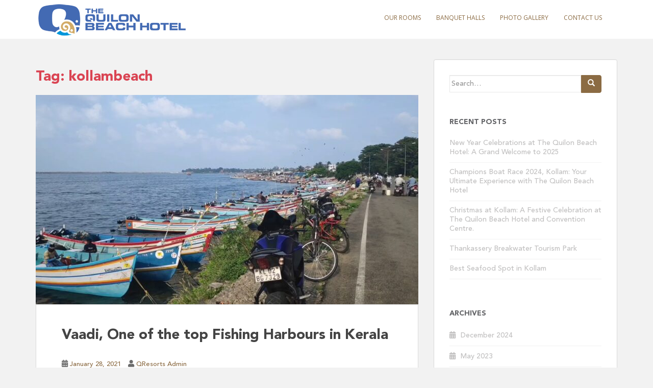

--- FILE ---
content_type: text/html; charset=UTF-8
request_url: https://qresorts.in/blog/tag/kollambeach/
body_size: 10244
content:
<!doctype html>
<!--[if !IE]>
<html class="no-js non-ie" lang="en-US"> <![endif]-->
<!--[if IE 7 ]>
<html class="no-js ie7" lang="en-US"> <![endif]-->
<!--[if IE 8 ]>
<html class="no-js ie8" lang="en-US"> <![endif]-->
<!--[if IE 9 ]>
<html class="no-js ie9" lang="en-US"> <![endif]-->
<!--[if gt IE 9]><!-->
<html class="no-js" lang="en-US"> <!--<![endif]-->
<head>
<meta charset="UTF-8">
<meta name="viewport" content="width=device-width, initial-scale=1">
<meta name="theme-color" content="#ffffff">
<link rel="profile" href="https://gmpg.org/xfn/11">

<meta name='robots' content='index, follow, max-image-preview:large, max-snippet:-1, max-video-preview:-1' />
	<style>img:is([sizes="auto" i], [sizes^="auto," i]) { contain-intrinsic-size: 3000px 1500px }</style>
	
	<!-- This site is optimized with the Yoast SEO plugin v24.0 - https://yoast.com/wordpress/plugins/seo/ -->
	<title>kollambeach Archives - Quilon Beach Hotel</title>
	<link rel="canonical" href="https://qresorts.in/blog/tag/kollambeach/" />
	<meta property="og:locale" content="en_US" />
	<meta property="og:type" content="article" />
	<meta property="og:title" content="kollambeach Archives - Quilon Beach Hotel" />
	<meta property="og:url" content="https://qresorts.in/blog/tag/kollambeach/" />
	<meta property="og:site_name" content="Quilon Beach Hotel" />
	<meta property="og:image" content="https://qresorts.in/blog/wp-content/uploads/2018/02/qlogo.png" />
	<meta property="og:image:width" content="626" />
	<meta property="og:image:height" content="626" />
	<meta property="og:image:type" content="image/png" />
	<meta name="twitter:card" content="summary_large_image" />
	<script type="application/ld+json" class="yoast-schema-graph">{"@context":"https://schema.org","@graph":[{"@type":"CollectionPage","@id":"https://qresorts.in/blog/tag/kollambeach/","url":"https://qresorts.in/blog/tag/kollambeach/","name":"kollambeach Archives - Quilon Beach Hotel","isPartOf":{"@id":"https://qresorts.in/blog/#website"},"primaryImageOfPage":{"@id":"https://qresorts.in/blog/tag/kollambeach/#primaryimage"},"image":{"@id":"https://qresorts.in/blog/tag/kollambeach/#primaryimage"},"thumbnailUrl":"https://qresorts.in/blog/wp-content/uploads/2021/01/maxresdefault.jpg","breadcrumb":{"@id":"https://qresorts.in/blog/tag/kollambeach/#breadcrumb"},"inLanguage":"en-US"},{"@type":"ImageObject","inLanguage":"en-US","@id":"https://qresorts.in/blog/tag/kollambeach/#primaryimage","url":"https://qresorts.in/blog/wp-content/uploads/2021/01/maxresdefault.jpg","contentUrl":"https://qresorts.in/blog/wp-content/uploads/2021/01/maxresdefault.jpg","width":1280,"height":720,"caption":"vaadi one of the top fishing harbours in kerala"},{"@type":"BreadcrumbList","@id":"https://qresorts.in/blog/tag/kollambeach/#breadcrumb","itemListElement":[{"@type":"ListItem","position":1,"name":"Home","item":"https://qresorts.in/blog/"},{"@type":"ListItem","position":2,"name":"kollambeach"}]},{"@type":"WebSite","@id":"https://qresorts.in/blog/#website","url":"https://qresorts.in/blog/","name":"Quilon Beach Hotel","description":"Tourism Blog","publisher":{"@id":"https://qresorts.in/blog/#organization"},"potentialAction":[{"@type":"SearchAction","target":{"@type":"EntryPoint","urlTemplate":"https://qresorts.in/blog/?s={search_term_string}"},"query-input":{"@type":"PropertyValueSpecification","valueRequired":true,"valueName":"search_term_string"}}],"inLanguage":"en-US"},{"@type":"Organization","@id":"https://qresorts.in/blog/#organization","name":"Quilon Beach Hotel","url":"https://qresorts.in/blog/","logo":{"@type":"ImageObject","inLanguage":"en-US","@id":"https://qresorts.in/blog/#/schema/logo/image/","url":"https://qresorts.in/blog/wp-content/uploads/2018/02/qlogo.png","contentUrl":"https://qresorts.in/blog/wp-content/uploads/2018/02/qlogo.png","width":626,"height":626,"caption":"Quilon Beach Hotel"},"image":{"@id":"https://qresorts.in/blog/#/schema/logo/image/"}}]}</script>
	<!-- / Yoast SEO plugin. -->


<link rel='dns-prefetch' href='//fonts.googleapis.com' />
<link rel="alternate" type="application/rss+xml" title="Quilon Beach Hotel &raquo; Feed" href="https://qresorts.in/blog/feed/" />
<link rel="alternate" type="application/rss+xml" title="Quilon Beach Hotel &raquo; kollambeach Tag Feed" href="https://qresorts.in/blog/tag/kollambeach/feed/" />
<script type="text/javascript">
/* <![CDATA[ */
window._wpemojiSettings = {"baseUrl":"https:\/\/s.w.org\/images\/core\/emoji\/15.0.3\/72x72\/","ext":".png","svgUrl":"https:\/\/s.w.org\/images\/core\/emoji\/15.0.3\/svg\/","svgExt":".svg","source":{"concatemoji":"https:\/\/qresorts.in\/blog\/wp-includes\/js\/wp-emoji-release.min.js?ver=6.7.1"}};
/*! This file is auto-generated */
!function(i,n){var o,s,e;function c(e){try{var t={supportTests:e,timestamp:(new Date).valueOf()};sessionStorage.setItem(o,JSON.stringify(t))}catch(e){}}function p(e,t,n){e.clearRect(0,0,e.canvas.width,e.canvas.height),e.fillText(t,0,0);var t=new Uint32Array(e.getImageData(0,0,e.canvas.width,e.canvas.height).data),r=(e.clearRect(0,0,e.canvas.width,e.canvas.height),e.fillText(n,0,0),new Uint32Array(e.getImageData(0,0,e.canvas.width,e.canvas.height).data));return t.every(function(e,t){return e===r[t]})}function u(e,t,n){switch(t){case"flag":return n(e,"\ud83c\udff3\ufe0f\u200d\u26a7\ufe0f","\ud83c\udff3\ufe0f\u200b\u26a7\ufe0f")?!1:!n(e,"\ud83c\uddfa\ud83c\uddf3","\ud83c\uddfa\u200b\ud83c\uddf3")&&!n(e,"\ud83c\udff4\udb40\udc67\udb40\udc62\udb40\udc65\udb40\udc6e\udb40\udc67\udb40\udc7f","\ud83c\udff4\u200b\udb40\udc67\u200b\udb40\udc62\u200b\udb40\udc65\u200b\udb40\udc6e\u200b\udb40\udc67\u200b\udb40\udc7f");case"emoji":return!n(e,"\ud83d\udc26\u200d\u2b1b","\ud83d\udc26\u200b\u2b1b")}return!1}function f(e,t,n){var r="undefined"!=typeof WorkerGlobalScope&&self instanceof WorkerGlobalScope?new OffscreenCanvas(300,150):i.createElement("canvas"),a=r.getContext("2d",{willReadFrequently:!0}),o=(a.textBaseline="top",a.font="600 32px Arial",{});return e.forEach(function(e){o[e]=t(a,e,n)}),o}function t(e){var t=i.createElement("script");t.src=e,t.defer=!0,i.head.appendChild(t)}"undefined"!=typeof Promise&&(o="wpEmojiSettingsSupports",s=["flag","emoji"],n.supports={everything:!0,everythingExceptFlag:!0},e=new Promise(function(e){i.addEventListener("DOMContentLoaded",e,{once:!0})}),new Promise(function(t){var n=function(){try{var e=JSON.parse(sessionStorage.getItem(o));if("object"==typeof e&&"number"==typeof e.timestamp&&(new Date).valueOf()<e.timestamp+604800&&"object"==typeof e.supportTests)return e.supportTests}catch(e){}return null}();if(!n){if("undefined"!=typeof Worker&&"undefined"!=typeof OffscreenCanvas&&"undefined"!=typeof URL&&URL.createObjectURL&&"undefined"!=typeof Blob)try{var e="postMessage("+f.toString()+"("+[JSON.stringify(s),u.toString(),p.toString()].join(",")+"));",r=new Blob([e],{type:"text/javascript"}),a=new Worker(URL.createObjectURL(r),{name:"wpTestEmojiSupports"});return void(a.onmessage=function(e){c(n=e.data),a.terminate(),t(n)})}catch(e){}c(n=f(s,u,p))}t(n)}).then(function(e){for(var t in e)n.supports[t]=e[t],n.supports.everything=n.supports.everything&&n.supports[t],"flag"!==t&&(n.supports.everythingExceptFlag=n.supports.everythingExceptFlag&&n.supports[t]);n.supports.everythingExceptFlag=n.supports.everythingExceptFlag&&!n.supports.flag,n.DOMReady=!1,n.readyCallback=function(){n.DOMReady=!0}}).then(function(){return e}).then(function(){var e;n.supports.everything||(n.readyCallback(),(e=n.source||{}).concatemoji?t(e.concatemoji):e.wpemoji&&e.twemoji&&(t(e.twemoji),t(e.wpemoji)))}))}((window,document),window._wpemojiSettings);
/* ]]> */
</script>
<style id='wp-emoji-styles-inline-css' type='text/css'>

	img.wp-smiley, img.emoji {
		display: inline !important;
		border: none !important;
		box-shadow: none !important;
		height: 1em !important;
		width: 1em !important;
		margin: 0 0.07em !important;
		vertical-align: -0.1em !important;
		background: none !important;
		padding: 0 !important;
	}
</style>
<link rel='stylesheet' id='wp-block-library-css' href='https://qresorts.in/blog/wp-includes/css/dist/block-library/style.min.css?ver=6.7.1' type='text/css' media='all' />
<style id='classic-theme-styles-inline-css' type='text/css'>
/*! This file is auto-generated */
.wp-block-button__link{color:#fff;background-color:#32373c;border-radius:9999px;box-shadow:none;text-decoration:none;padding:calc(.667em + 2px) calc(1.333em + 2px);font-size:1.125em}.wp-block-file__button{background:#32373c;color:#fff;text-decoration:none}
</style>
<style id='global-styles-inline-css' type='text/css'>
:root{--wp--preset--aspect-ratio--square: 1;--wp--preset--aspect-ratio--4-3: 4/3;--wp--preset--aspect-ratio--3-4: 3/4;--wp--preset--aspect-ratio--3-2: 3/2;--wp--preset--aspect-ratio--2-3: 2/3;--wp--preset--aspect-ratio--16-9: 16/9;--wp--preset--aspect-ratio--9-16: 9/16;--wp--preset--color--black: #000000;--wp--preset--color--cyan-bluish-gray: #abb8c3;--wp--preset--color--white: #ffffff;--wp--preset--color--pale-pink: #f78da7;--wp--preset--color--vivid-red: #cf2e2e;--wp--preset--color--luminous-vivid-orange: #ff6900;--wp--preset--color--luminous-vivid-amber: #fcb900;--wp--preset--color--light-green-cyan: #7bdcb5;--wp--preset--color--vivid-green-cyan: #00d084;--wp--preset--color--pale-cyan-blue: #8ed1fc;--wp--preset--color--vivid-cyan-blue: #0693e3;--wp--preset--color--vivid-purple: #9b51e0;--wp--preset--gradient--vivid-cyan-blue-to-vivid-purple: linear-gradient(135deg,rgba(6,147,227,1) 0%,rgb(155,81,224) 100%);--wp--preset--gradient--light-green-cyan-to-vivid-green-cyan: linear-gradient(135deg,rgb(122,220,180) 0%,rgb(0,208,130) 100%);--wp--preset--gradient--luminous-vivid-amber-to-luminous-vivid-orange: linear-gradient(135deg,rgba(252,185,0,1) 0%,rgba(255,105,0,1) 100%);--wp--preset--gradient--luminous-vivid-orange-to-vivid-red: linear-gradient(135deg,rgba(255,105,0,1) 0%,rgb(207,46,46) 100%);--wp--preset--gradient--very-light-gray-to-cyan-bluish-gray: linear-gradient(135deg,rgb(238,238,238) 0%,rgb(169,184,195) 100%);--wp--preset--gradient--cool-to-warm-spectrum: linear-gradient(135deg,rgb(74,234,220) 0%,rgb(151,120,209) 20%,rgb(207,42,186) 40%,rgb(238,44,130) 60%,rgb(251,105,98) 80%,rgb(254,248,76) 100%);--wp--preset--gradient--blush-light-purple: linear-gradient(135deg,rgb(255,206,236) 0%,rgb(152,150,240) 100%);--wp--preset--gradient--blush-bordeaux: linear-gradient(135deg,rgb(254,205,165) 0%,rgb(254,45,45) 50%,rgb(107,0,62) 100%);--wp--preset--gradient--luminous-dusk: linear-gradient(135deg,rgb(255,203,112) 0%,rgb(199,81,192) 50%,rgb(65,88,208) 100%);--wp--preset--gradient--pale-ocean: linear-gradient(135deg,rgb(255,245,203) 0%,rgb(182,227,212) 50%,rgb(51,167,181) 100%);--wp--preset--gradient--electric-grass: linear-gradient(135deg,rgb(202,248,128) 0%,rgb(113,206,126) 100%);--wp--preset--gradient--midnight: linear-gradient(135deg,rgb(2,3,129) 0%,rgb(40,116,252) 100%);--wp--preset--font-size--small: 13px;--wp--preset--font-size--medium: 20px;--wp--preset--font-size--large: 36px;--wp--preset--font-size--x-large: 42px;--wp--preset--spacing--20: 0.44rem;--wp--preset--spacing--30: 0.67rem;--wp--preset--spacing--40: 1rem;--wp--preset--spacing--50: 1.5rem;--wp--preset--spacing--60: 2.25rem;--wp--preset--spacing--70: 3.38rem;--wp--preset--spacing--80: 5.06rem;--wp--preset--shadow--natural: 6px 6px 9px rgba(0, 0, 0, 0.2);--wp--preset--shadow--deep: 12px 12px 50px rgba(0, 0, 0, 0.4);--wp--preset--shadow--sharp: 6px 6px 0px rgba(0, 0, 0, 0.2);--wp--preset--shadow--outlined: 6px 6px 0px -3px rgba(255, 255, 255, 1), 6px 6px rgba(0, 0, 0, 1);--wp--preset--shadow--crisp: 6px 6px 0px rgba(0, 0, 0, 1);}:where(.is-layout-flex){gap: 0.5em;}:where(.is-layout-grid){gap: 0.5em;}body .is-layout-flex{display: flex;}.is-layout-flex{flex-wrap: wrap;align-items: center;}.is-layout-flex > :is(*, div){margin: 0;}body .is-layout-grid{display: grid;}.is-layout-grid > :is(*, div){margin: 0;}:where(.wp-block-columns.is-layout-flex){gap: 2em;}:where(.wp-block-columns.is-layout-grid){gap: 2em;}:where(.wp-block-post-template.is-layout-flex){gap: 1.25em;}:where(.wp-block-post-template.is-layout-grid){gap: 1.25em;}.has-black-color{color: var(--wp--preset--color--black) !important;}.has-cyan-bluish-gray-color{color: var(--wp--preset--color--cyan-bluish-gray) !important;}.has-white-color{color: var(--wp--preset--color--white) !important;}.has-pale-pink-color{color: var(--wp--preset--color--pale-pink) !important;}.has-vivid-red-color{color: var(--wp--preset--color--vivid-red) !important;}.has-luminous-vivid-orange-color{color: var(--wp--preset--color--luminous-vivid-orange) !important;}.has-luminous-vivid-amber-color{color: var(--wp--preset--color--luminous-vivid-amber) !important;}.has-light-green-cyan-color{color: var(--wp--preset--color--light-green-cyan) !important;}.has-vivid-green-cyan-color{color: var(--wp--preset--color--vivid-green-cyan) !important;}.has-pale-cyan-blue-color{color: var(--wp--preset--color--pale-cyan-blue) !important;}.has-vivid-cyan-blue-color{color: var(--wp--preset--color--vivid-cyan-blue) !important;}.has-vivid-purple-color{color: var(--wp--preset--color--vivid-purple) !important;}.has-black-background-color{background-color: var(--wp--preset--color--black) !important;}.has-cyan-bluish-gray-background-color{background-color: var(--wp--preset--color--cyan-bluish-gray) !important;}.has-white-background-color{background-color: var(--wp--preset--color--white) !important;}.has-pale-pink-background-color{background-color: var(--wp--preset--color--pale-pink) !important;}.has-vivid-red-background-color{background-color: var(--wp--preset--color--vivid-red) !important;}.has-luminous-vivid-orange-background-color{background-color: var(--wp--preset--color--luminous-vivid-orange) !important;}.has-luminous-vivid-amber-background-color{background-color: var(--wp--preset--color--luminous-vivid-amber) !important;}.has-light-green-cyan-background-color{background-color: var(--wp--preset--color--light-green-cyan) !important;}.has-vivid-green-cyan-background-color{background-color: var(--wp--preset--color--vivid-green-cyan) !important;}.has-pale-cyan-blue-background-color{background-color: var(--wp--preset--color--pale-cyan-blue) !important;}.has-vivid-cyan-blue-background-color{background-color: var(--wp--preset--color--vivid-cyan-blue) !important;}.has-vivid-purple-background-color{background-color: var(--wp--preset--color--vivid-purple) !important;}.has-black-border-color{border-color: var(--wp--preset--color--black) !important;}.has-cyan-bluish-gray-border-color{border-color: var(--wp--preset--color--cyan-bluish-gray) !important;}.has-white-border-color{border-color: var(--wp--preset--color--white) !important;}.has-pale-pink-border-color{border-color: var(--wp--preset--color--pale-pink) !important;}.has-vivid-red-border-color{border-color: var(--wp--preset--color--vivid-red) !important;}.has-luminous-vivid-orange-border-color{border-color: var(--wp--preset--color--luminous-vivid-orange) !important;}.has-luminous-vivid-amber-border-color{border-color: var(--wp--preset--color--luminous-vivid-amber) !important;}.has-light-green-cyan-border-color{border-color: var(--wp--preset--color--light-green-cyan) !important;}.has-vivid-green-cyan-border-color{border-color: var(--wp--preset--color--vivid-green-cyan) !important;}.has-pale-cyan-blue-border-color{border-color: var(--wp--preset--color--pale-cyan-blue) !important;}.has-vivid-cyan-blue-border-color{border-color: var(--wp--preset--color--vivid-cyan-blue) !important;}.has-vivid-purple-border-color{border-color: var(--wp--preset--color--vivid-purple) !important;}.has-vivid-cyan-blue-to-vivid-purple-gradient-background{background: var(--wp--preset--gradient--vivid-cyan-blue-to-vivid-purple) !important;}.has-light-green-cyan-to-vivid-green-cyan-gradient-background{background: var(--wp--preset--gradient--light-green-cyan-to-vivid-green-cyan) !important;}.has-luminous-vivid-amber-to-luminous-vivid-orange-gradient-background{background: var(--wp--preset--gradient--luminous-vivid-amber-to-luminous-vivid-orange) !important;}.has-luminous-vivid-orange-to-vivid-red-gradient-background{background: var(--wp--preset--gradient--luminous-vivid-orange-to-vivid-red) !important;}.has-very-light-gray-to-cyan-bluish-gray-gradient-background{background: var(--wp--preset--gradient--very-light-gray-to-cyan-bluish-gray) !important;}.has-cool-to-warm-spectrum-gradient-background{background: var(--wp--preset--gradient--cool-to-warm-spectrum) !important;}.has-blush-light-purple-gradient-background{background: var(--wp--preset--gradient--blush-light-purple) !important;}.has-blush-bordeaux-gradient-background{background: var(--wp--preset--gradient--blush-bordeaux) !important;}.has-luminous-dusk-gradient-background{background: var(--wp--preset--gradient--luminous-dusk) !important;}.has-pale-ocean-gradient-background{background: var(--wp--preset--gradient--pale-ocean) !important;}.has-electric-grass-gradient-background{background: var(--wp--preset--gradient--electric-grass) !important;}.has-midnight-gradient-background{background: var(--wp--preset--gradient--midnight) !important;}.has-small-font-size{font-size: var(--wp--preset--font-size--small) !important;}.has-medium-font-size{font-size: var(--wp--preset--font-size--medium) !important;}.has-large-font-size{font-size: var(--wp--preset--font-size--large) !important;}.has-x-large-font-size{font-size: var(--wp--preset--font-size--x-large) !important;}
:where(.wp-block-post-template.is-layout-flex){gap: 1.25em;}:where(.wp-block-post-template.is-layout-grid){gap: 1.25em;}
:where(.wp-block-columns.is-layout-flex){gap: 2em;}:where(.wp-block-columns.is-layout-grid){gap: 2em;}
:root :where(.wp-block-pullquote){font-size: 1.5em;line-height: 1.6;}
</style>
<link rel='stylesheet' id='sparkling-bootstrap-css' href='https://qresorts.in/blog/wp-content/themes/sparkling/assets/css/bootstrap.min.css?ver=6.7.1' type='text/css' media='all' />
<link rel='stylesheet' id='sparkling-icons-css' href='https://qresorts.in/blog/wp-content/themes/sparkling/assets/css/fontawesome-all.min.css?ver=5.1.1.' type='text/css' media='all' />
<link rel='stylesheet' id='sparkling-fonts-css' href='//fonts.googleapis.com/css?family=Open+Sans%3A400italic%2C400%2C600%2C700%7CRoboto+Slab%3A400%2C300%2C700&#038;ver=6.7.1' type='text/css' media='all' />
<link rel='stylesheet' id='sparkling-style-css' href='https://qresorts.in/blog/wp-content/themes/sparkling/style.css?ver=2.4.2' type='text/css' media='all' />
<script type="text/javascript" src="https://qresorts.in/blog/wp-includes/js/jquery/jquery.min.js?ver=3.7.1" id="jquery-core-js"></script>
<script type="text/javascript" src="https://qresorts.in/blog/wp-includes/js/jquery/jquery-migrate.min.js?ver=3.4.1" id="jquery-migrate-js"></script>
<script type="text/javascript" src="https://qresorts.in/blog/wp-content/themes/sparkling/assets/js/vendor/bootstrap.min.js?ver=6.7.1" id="sparkling-bootstrapjs-js"></script>
<script type="text/javascript" src="https://qresorts.in/blog/wp-content/themes/sparkling/assets/js/functions.js?ver=20180503" id="sparkling-functions-js"></script>
<link rel="https://api.w.org/" href="https://qresorts.in/blog/wp-json/" /><link rel="alternate" title="JSON" type="application/json" href="https://qresorts.in/blog/wp-json/wp/v2/tags/62" /><link rel="EditURI" type="application/rsd+xml" title="RSD" href="https://qresorts.in/blog/xmlrpc.php?rsd" />
<meta name="generator" content="WordPress 6.7.1" />
				<meta property="ia:markup_url" content="https://qresorts.in/blog/tourist-attractions-kollam/vaadi-top-fishing-harbours-kerala/167/?ia_markup=1" />
				<link rel="stylesheet" href="https://cdn.infoclub.in/fonts/avenir/stylesheet.css" />
<style>
body
{
font-family: 'Avenir' !important;
}
h1, h2, h3, h4, h5, h6, .h1, .h2, .h3, .h4, .h5, .h6 {
    font-weight: 900 !important;
    font-family: 'Avenir', serif !important;
}
</style><style type="text/css">a, #infinite-handle span, #secondary .widget .post-content a, .entry-meta a {color:#8b6b43}.btn-default, .label-default, .flex-caption h2, .btn.btn-default.read-more,button,
              .navigation .wp-pagenavi-pagination span.current,.navigation .wp-pagenavi-pagination a:hover,
              .woocommerce a.button, .woocommerce button.button,
              .woocommerce input.button, .woocommerce #respond input#submit.alt,
              .woocommerce a.button, .woocommerce button.button,
              .woocommerce a.button.alt, .woocommerce button.button.alt, .woocommerce input.button.alt { background-color: #8b6b43; border-color: #8b6b43;}.site-main [class*="navigation"] a, .more-link, .pagination>li>a, .pagination>li>span, .cfa-button { color: #8b6b43}.cfa-button {border-color: #8b6b43;}.cfa-text { color: #8b6b43;}.cfa-button {border-color: #8b6b43; color: #8b6b43;}.navbar.navbar-default, .navbar-default .navbar-nav .open .dropdown-menu > li > a {background-color: #ffffff;}.navbar-default .navbar-nav > li > a, .navbar-default .navbar-nav.sparkling-mobile-menu > li:hover > a, .navbar-default .navbar-nav.sparkling-mobile-menu > li:hover > .caret, .navbar-default .navbar-nav > li, .navbar-default .navbar-nav > .open > a, .navbar-default .navbar-nav > .open > a:hover, .navbar-default .navbar-nav > .open > a:focus { color: #8b6b43;}@media (max-width: 767px){ .navbar-default .navbar-nav > li:hover > a, .navbar-default .navbar-nav > li:hover > .caret{ color: #8b6b43!important ;} }.navbar-default .navbar-nav > li:hover > a, .navbar-default .navbar-nav > li:focus-within > a, .navbar-nav > li:hover > .caret, .navbar-nav > li:focus-within > .caret, .navbar-default .navbar-nav.sparkling-mobile-menu > li.open > a, .navbar-default .navbar-nav.sparkling-mobile-menu > li.open > .caret, .navbar-default .navbar-nav > li:hover, .navbar-default .navbar-nav > li:focus-within, .navbar-default .navbar-nav > .active > a, .navbar-default .navbar-nav > .active > .caret, .navbar-default .navbar-nav > .active > a:hover, .navbar-default .navbar-nav > .active > a:focus, .navbar-default .navbar-nav > li > a:hover, .navbar-default .navbar-nav > li > a:focus, .navbar-default .navbar-nav > .open > a, .navbar-default .navbar-nav > .open > a:hover, .navbar-default .navbar-nav > .open > a:focus {color: #1e73be;}@media (max-width: 767px){ .navbar-default .navbar-nav > li.open > a, .navbar-default .navbar-nav > li.open > .caret { color: #1e73be !important; } }.dropdown-menu {background-color: #1e73be;}.navbar-default .navbar-nav .dropdown-menu > li:hover, .navbar-default .navbar-nav .dropdown-menu > li:focus-within, .dropdown-menu > .active {background-color: #1e73be;}@media (max-width: 767px) {.navbar-default .navbar-nav .dropdown-menu > li:hover, .navbar-default .navbar-nav .dropdown-menu > li:focus, .dropdown-menu > .active {background: transparent;} }</style><style type="text/css">.recentcomments a{display:inline !important;padding:0 !important;margin:0 !important;}</style>		<style type="text/css">
				.navbar > .container .navbar-brand {
			color: #dadada;
		}
		</style>
	<link rel="icon" href="https://qresorts.in/blog/wp-content/uploads/2018/01/sparling.png" sizes="32x32" />
<link rel="icon" href="https://qresorts.in/blog/wp-content/uploads/2018/01/sparling.png" sizes="192x192" />
<link rel="apple-touch-icon" href="https://qresorts.in/blog/wp-content/uploads/2018/01/sparling.png" />
<meta name="msapplication-TileImage" content="https://qresorts.in/blog/wp-content/uploads/2018/01/sparling.png" />

</head>

<body class="archive tag tag-kollambeach tag-62 group-blog">
	<a class="sr-only sr-only-focusable" href="#content">Skip to main content</a>
<div id="page" class="hfeed site">

	<header id="masthead" class="site-header" role="banner">
		<nav class="navbar navbar-default
		" role="navigation">
			<div class="container">
				<div class="row">
					<div class="site-navigation-inner col-sm-12">
						<div class="navbar-header">


														<div id="logo">
																																<a href="https://qresorts.in/blog/"><img src="https://qresorts.in/blog/wp-content/uploads/2018/01/weblogo23.png"  height="76" width="300" alt="Quilon Beach Hotel"/></a>
																																</div><!-- end of #logo -->

							<button type="button" class="btn navbar-toggle" data-toggle="collapse" data-target=".navbar-ex1-collapse">
								<span class="sr-only">Toggle navigation</span>
								<span class="icon-bar"></span>
								<span class="icon-bar"></span>
								<span class="icon-bar"></span>
							</button>
						</div>



						<div class="collapse navbar-collapse navbar-ex1-collapse"><ul id="menu-top-menu" class="nav navbar-nav"><li id="menu-item-27" class="menu-item menu-item-type-custom menu-item-object-custom menu-item-27"><a href="https://qresorts.in/hotel-rooms-kerala">Our Rooms</a></li>
<li id="menu-item-26" class="menu-item menu-item-type-custom menu-item-object-custom menu-item-26"><a href="https://qresorts.in/facilities/banquet-halls-kollam">Banquet Halls</a></li>
<li id="menu-item-24" class="menu-item menu-item-type-custom menu-item-object-custom menu-item-24"><a href="https://qresorts.in/quilon-beach-hotel-kollam-photos">Photo Gallery</a></li>
<li id="menu-item-25" class="menu-item menu-item-type-custom menu-item-object-custom menu-item-25"><a href="https://qresorts.in/contact-quilon-beach-hotel-kollam">Contact Us</a></li>
</ul></div>


					</div>
				</div>
			</div>
		</nav><!-- .site-navigation -->
	</header><!-- #masthead -->

	<div id="content" class="site-content">

		<div class="top-section">
								</div>

		<div class="container main-content-area">
						<div class="row side-pull-left">
				<div class="main-content-inner col-sm-12 col-md-8">

	 <div id="primary" class="content-area">
		 <main id="main" class="site-main" role="main">

			
				<header class="page-header">
					<h1 class="page-title">Tag: <span>kollambeach</span></h1>				</header><!-- .page-header -->

				
<article id="post-167" class="post-167 post type-post status-publish format-standard has-post-thumbnail hentry category-tourist-attractions-kollam tag-fishing tag-fishmarket tag-harbour tag-kollam tag-kollambeach tag-quilon tag-vaadi">
	<div class="blog-item-wrap">
				<a href="https://qresorts.in/blog/tourist-attractions-kollam/vaadi-top-fishing-harbours-kerala/167/" title="Vaadi, One of the top Fishing Harbours in Kerala" >
				<img width="750" height="410" src="https://qresorts.in/blog/wp-content/uploads/2021/01/maxresdefault-750x410.jpg" class="single-featured wp-post-image" alt="vaadi one of the top fishing harbours in kerala" decoding="async" fetchpriority="high" srcset="https://qresorts.in/blog/wp-content/uploads/2021/01/maxresdefault-750x410.jpg 750w, https://qresorts.in/blog/wp-content/uploads/2021/01/maxresdefault-1140x624.jpg 1140w" sizes="(max-width: 750px) 100vw, 750px" />			</a>
		<div class="post-inner-content">
			<header class="entry-header page-header">

				<h2 class="entry-title"><a href="https://qresorts.in/blog/tourist-attractions-kollam/vaadi-top-fishing-harbours-kerala/167/" rel="bookmark">Vaadi, One of the top Fishing Harbours in Kerala</a></h2>

								<div class="entry-meta">
					<span class="posted-on"><i class="fa fa-calendar-alt"></i> <a href="https://qresorts.in/blog/tourist-attractions-kollam/vaadi-top-fishing-harbours-kerala/167/" rel="bookmark"><time class="entry-date published" datetime="2021-01-28T05:10:55+00:00">January 28, 2021</time><time class="updated" datetime="2021-01-30T06:48:38+00:00">January 30, 2021</time></a></span><span class="byline"> <i class="fa fa-user"></i> <span class="author vcard"><a class="url fn n" href="https://qresorts.in/blog/author/qresorts/">QResorts Admin</a></span></span>
				
				</div><!-- .entry-meta -->
							</header><!-- .entry-header -->

						<div class="entry-content">

				
<p><strong>Vaadi is one of the top fishing harbours in </strong><a href="https://qresorts.in/blog/news/kollam-an-ancient-port-city-in-kerala/134/">Kollam</a>, Kerala after Neendrakara Fishing Port. It’s home to a large settlement of fishermen community whose main livelihood is from the Arabian Sea. </p>



<p>Though the entire costal line of Kollam has Fishermen settlements, majority of them are settled near to the Vaadi &amp; Thangasseri region and it makes Vaadi one of the top fishing destination in Kerala. One can easily reach Vaadi region as the port road connects Kollam beach and the Vaadi fishing harbour. Majority of the tourists and general public commutes to Thangasseri via the port road to have a glimpse of the harbour during the sunset. Sunset view of the harbour is mesmerising with golden shades of light over the blue ocean and many a fishing boats across the horizon of Arabian Sea. Many people prefer this port road for their routine walks and cycling just to experience the soothing breeze from the sea and the view of one of the top fishing harbours in Kerala. </p>



<div class="wp-block-columns is-layout-flex wp-container-core-columns-is-layout-1 wp-block-columns-is-layout-flex">
<div class="wp-block-column is-layout-flow wp-block-column-is-layout-flow" style="flex-basis:100%">
<figure class="wp-block-image size-large is-resized"><img decoding="async" src="https://qresorts.in/blog/wp-content/uploads/2021/01/74277728_2621724091197331_3457010341802672128_n.jpg" alt="" class="wp-image-177" width="581" height="581" srcset="https://qresorts.in/blog/wp-content/uploads/2021/01/74277728_2621724091197331_3457010341802672128_n.jpg 675w, https://qresorts.in/blog/wp-content/uploads/2021/01/74277728_2621724091197331_3457010341802672128_n-300x300.jpg 300w, https://qresorts.in/blog/wp-content/uploads/2021/01/74277728_2621724091197331_3457010341802672128_n-150x150.jpg 150w, https://qresorts.in/blog/wp-content/uploads/2021/01/74277728_2621724091197331_3457010341802672128_n-60x60.jpg 60w" sizes="(max-width: 581px) 100vw, 581px" /><figcaption>VAADI FISHING HARBOUR</figcaption></figure>
</div>
</div>



<p>Hundreds of boats go fishing everyday from the community and the fishes are sold by bidding at the Fish Market in Vaadi.&nbsp;The Fish Market is located right at the coastline. It will be mostly crowded with bidders, sellers, brokers and general public. Ideal time to visit the market is around 1pm-2pm noon time to get the best bargain buys. One can also find the brokers of large fish export companies bidding at the market for bulk bargain buys. If you plan to buy fish from the market directly then always make sure not to fall for the tricks of the brokers at the market as they tempt you to bid for a higher value by false bidding. The brokers usually have their friends around to make false bidding to lure in the newcomers to bid for higher values.&nbsp; Never forget to carry your shopping bags too as you can only buy in bulk or a as single big fish ( usually to the range of 8-20 Kgs ).  All this contribute to making vaadi one of the top fishing harbours in Kerala. </p>



<p>If you requirement is less then you can buy daily catches at the outlet of Fisheries Department, Government of Kerala.&nbsp; The outlet is located opposite to the main entrance of <a href="http://www.qresorts.in" target="_blank" rel="noreferrer noopener">The Quilon Beach Hotel, Kollam</a>. You can also try the yummy seafood dishes served at The Quilon Beach Hotel, as you know they get them fresh right from the Vaadi Market. Fishes available at Vaadi is one of the world’s best and know for its taste and is exported to many countries across the world.&nbsp;</p>



<p></p>



<p><strong>Contact for more Info: +91 474 276 9999</strong></p>



<p>Discover more about Kollam at :</p>



<p><a href="http://www.kollamtourism.org/">www.kollamtourism.org</a>&nbsp;,&nbsp;<a href="http://www.discoverkollam.com/">www.discoverkollam.com</a></p>

							</div><!-- .entry-content -->
					</div>
	</div>
</article><!-- #post-## -->

		 </main><!-- #main -->
	 </div><!-- #primary -->

	</div><!-- close .main-content-inner -->
<div id="secondary" class="widget-area col-sm-12 col-md-4" role="complementary">
	<div class="well">
				<aside id="search-2" class="widget widget_search">
<form role="search" method="get" class="form-search" action="https://qresorts.in/blog/">
  <div class="input-group">
	  <label class="screen-reader-text" for="s">Search for:</label>
	<input type="text" class="form-control search-query" placeholder="Search&hellip;" value="" name="s" title="Search for:" />
	<span class="input-group-btn">
	  <button type="submit" class="btn btn-default" name="submit" id="searchsubmit" value="Search"><span class="glyphicon glyphicon-search"></span></button>
	</span>
  </div>
</form>
</aside>
		<aside id="recent-posts-2" class="widget widget_recent_entries">
		<h3 class="widget-title">Recent Posts</h3>
		<ul>
											<li>
					<a href="https://qresorts.in/blog/news/new-year-celebrations-at-the-quilon-beach-hotel-a-grand-welcome-to-2025/330/">New Year Celebrations at The Quilon Beach Hotel: A Grand Welcome to 2025</a>
									</li>
											<li>
					<a href="https://qresorts.in/blog/news/champions-boat-race-2024-kollam-your-ultimate-experience-with-the-quilon-beach-hotel/327/">Champions Boat Race 2024, Kollam: Your Ultimate Experience with The Quilon Beach Hotel</a>
									</li>
											<li>
					<a href="https://qresorts.in/blog/news/christmas-at-kollam-a-festive-celebration-at-the-quilon-beach-hotel-and-convention-centre/321/">Christmas at Kollam: A Festive Celebration at The Quilon Beach Hotel and Convention Centre.</a>
									</li>
											<li>
					<a href="https://qresorts.in/blog/news/thankassery-breakwater-tourism-park/309/">Thankassery Breakwater Tourism Park</a>
									</li>
											<li>
					<a href="https://qresorts.in/blog/specialities/best-seafood-spot-in-kollam/279/">Best Seafood Spot in Kollam</a>
									</li>
					</ul>

		</aside><aside id="archives-2" class="widget widget_archive"><h3 class="widget-title">Archives</h3>
			<ul>
					<li><a href='https://qresorts.in/blog/date/2024/12/'>December 2024</a></li>
	<li><a href='https://qresorts.in/blog/date/2023/05/'>May 2023</a></li>
	<li><a href='https://qresorts.in/blog/date/2023/03/'>March 2023</a></li>
	<li><a href='https://qresorts.in/blog/date/2023/02/'>February 2023</a></li>
	<li><a href='https://qresorts.in/blog/date/2021/05/'>May 2021</a></li>
	<li><a href='https://qresorts.in/blog/date/2021/04/'>April 2021</a></li>
	<li><a href='https://qresorts.in/blog/date/2021/02/'>February 2021</a></li>
	<li><a href='https://qresorts.in/blog/date/2021/01/'>January 2021</a></li>
	<li><a href='https://qresorts.in/blog/date/2018/07/'>July 2018</a></li>
	<li><a href='https://qresorts.in/blog/date/2018/02/'>February 2018</a></li>
	<li><a href='https://qresorts.in/blog/date/2018/01/'>January 2018</a></li>
			</ul>

			</aside><aside id="categories-2" class="widget widget_categories"><h3 class="widget-title">Categories</h3>
			<ul>
					<li class="cat-item cat-item-31"><a href="https://qresorts.in/blog/category/tourist-attractions-kollam/">Attractions</a>
</li>
	<li class="cat-item cat-item-1"><a href="https://qresorts.in/blog/category/news/">News</a>
</li>
	<li class="cat-item cat-item-2"><a href="https://qresorts.in/blog/category/specialities/">Specialities</a>
</li>
			</ul>

			</aside>	</div>
</div><!-- #secondary -->
		</div><!-- close .row -->
	</div><!-- close .container -->
</div><!-- close .site-content -->

	<div id="footer-area">
		<div class="container footer-inner">
			<div class="row">
				
				</div>
		</div>

		<footer id="colophon" class="site-footer" role="contentinfo">
			<div class="site-info container">
				<div class="row">
										<nav role="navigation" class="col-md-6">
											</nav>
					<div class="copyright col-md-6">
						Copyright 2018 for Quilon Beach Hotel.						Theme by <a href="https://colorlib.com/" target="_blank" rel="nofollow noopener">Colorlib</a> Powered by <a href="http://wordpress.org/" target="_blank">WordPress</a>					</div>
				</div>
			</div><!-- .site-info -->
			<div class="scroll-to-top"><i class="fa fa-angle-up"></i></div><!-- .scroll-to-top -->
		</footer><!-- #colophon -->
	</div>
</div><!-- #page -->

		<script type="text/javascript">
		  jQuery(document).ready(function ($) {
			if ($(window).width() >= 767) {
			  $('.navbar-nav > li.menu-item > a').click(function () {
				if ($(this).attr('target') !== '_blank') {
				  window.location = $(this).attr('href')
				}
			  })
			}
		  })
		</script>
	<style id='core-block-supports-inline-css' type='text/css'>
.wp-container-core-columns-is-layout-1{flex-wrap:nowrap;}
</style>
<script type="text/javascript" src="https://qresorts.in/blog/wp-content/themes/sparkling/assets/js/skip-link-focus-fix.min.js?ver=20140222" id="sparkling-skip-link-focus-fix-js"></script>
<script type="text/javascript" id="icwp-wpsf-notbot-js-extra">
/* <![CDATA[ */
var shield_vars_notbot = {"strings":{"select_action":"Please select an action to perform.","are_you_sure":"Are you sure?","absolutely_sure":"Are you absolutely sure?"},"comps":{"notbot":{"ajax":{"not_bot":{"action":"shield_action","ex":"capture_not_bot","exnonce":"0d25a95c77","ajaxurl":"https:\/\/qresorts.in\/blog\/wp-admin\/admin-ajax.php","_wpnonce":"6ceeabdda5","_rest_url":"https:\/\/qresorts.in\/blog\/wp-json\/shield\/v1\/action\/capture_not_bot?exnonce=0d25a95c77&_wpnonce=6ceeabdda5"}},"flags":{"skip":false,"required":true}}}};
/* ]]> */
</script>
<script type="text/javascript" src="https://qresorts.in/blog/wp-content/plugins/wp-simple-firewall/assets/dist/shield-notbot.bundle.js?ver=20.0.12&amp;mtime=1733544714" id="icwp-wpsf-notbot-js"></script>

<script defer src="https://static.cloudflareinsights.com/beacon.min.js/vcd15cbe7772f49c399c6a5babf22c1241717689176015" integrity="sha512-ZpsOmlRQV6y907TI0dKBHq9Md29nnaEIPlkf84rnaERnq6zvWvPUqr2ft8M1aS28oN72PdrCzSjY4U6VaAw1EQ==" data-cf-beacon='{"version":"2024.11.0","token":"8c7563db171c40b48164e319eeaae8e7","r":1,"server_timing":{"name":{"cfCacheStatus":true,"cfEdge":true,"cfExtPri":true,"cfL4":true,"cfOrigin":true,"cfSpeedBrain":true},"location_startswith":null}}' crossorigin="anonymous"></script>
</body>
</html>


--- FILE ---
content_type: text/css
request_url: https://cdn.infoclub.in/fonts/avenir/stylesheet.css
body_size: 73
content:
@font-face {
    font-family: 'Avenir';
    src: url('Avenir-Light.eot');
    src: url('Avenir-Light.eot?#iefix') format('embedded-opentype'),
        url('Avenir-Light.woff2') format('woff2'),
        url('Avenir-Light.woff') format('woff'),
        url('Avenir-Light.svg#Avenir-Light') format('svg');
    font-weight: 100;
    font-style: normal;
}

@font-face {
    font-family: 'Avenir';
    src: url('Avenir-Medium.eot');
    src: url('Avenir-Medium.eot?#iefix') format('embedded-opentype'),
        url('Avenir-Medium.woff2') format('woff2'),
        url('Avenir-Medium.woff') format('woff'),
        url('Avenir-Medium.svg#Avenir-Medium') format('svg');
    font-weight: 500;
    font-style: normal;
}

@font-face {
    font-family: 'Avenir';
    src: url('Avenir-Black.eot');
    src: url('Avenir-Black.eot?#iefix') format('embedded-opentype'),
        url('Avenir-Black.woff2') format('woff2'),
        url('Avenir-Black.woff') format('woff'),
        url('Avenir-Black.svg#Avenir-Black') format('svg');
    font-weight: 900;
    font-style: normal;
} 

@font-face {
    font-family: 'Avenir';
    src: url('Avenir-Heavy.eot');
    src: url('Avenir-Heavy.eot?#iefix') format('embedded-opentype'),
        url('Avenir-Heavy.woff2') format('woff2'),
        url('Avenir-Heavy.woff') format('woff'),
        url('Avenir-Heavy.svg#Avenir-Heavy') format('svg');
    font-weight: 700;
    font-style: normal;
}

@font-face {
    font-family: 'Avenir';
    src: url('Avenir-Book.eot');
    src: url('Avenir-Book.eot?#iefix') format('embedded-opentype'),
        url('Avenir-Book.woff2') format('woff2'),
        url('Avenir-Book.woff') format('woff'),
        url('Avenir-Book.svg#Avenir-Book') format('svg');
    font-weight: 300;
    font-style: normal;
}

